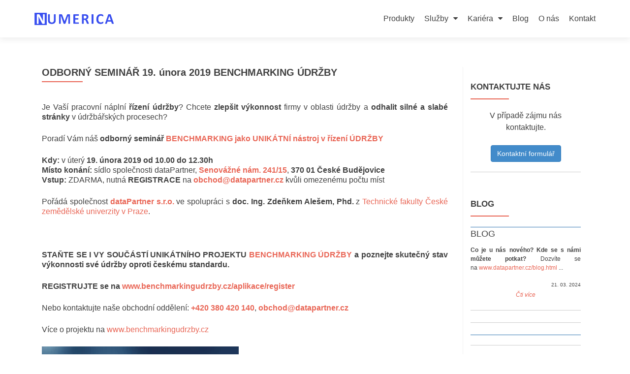

--- FILE ---
content_type: text/html; charset=UTF-8
request_url: http://numerica.cz/blog/11
body_size: 39930
content:
<!DOCTYPE html>
<html lang="cs">
    <head>
        <meta charset="UTF-8" />
        <meta name="viewport" content="initial-scale=1.0, user-scalable=no">

        <title>NUMERICA s.r.o.</title>
                    <link href="/resources/css/bootstrap.css" type="text/css" rel="stylesheet" />
            <link href="/resources/css/font-awesome.css" type="text/css" rel="stylesheet" />
            <link href="/resources/css/responsive.css" type="text/css" rel="stylesheet" />
            <link href="/resources/css/custom-editor-style.css" type="text/css" rel="stylesheet" />
            <link href="/resources/css/zerif_customizer_custom_css.css" type="text/css" rel="stylesheet" />
            <link href="/resources/css/style.css" type="text/css" rel="stylesheet" />
            <link href="/resources/css/restyle_scrollbar.css" type="text/css" rel="stylesheet" />
        
                    <script src=" /resources/js/jquery-3.3.1.min.js"></script>
                       <script type="text/javascript" src=" /resources/js/jquery.knob.js"></script>
            <script type="text/javascript" src=" /resources/js/bootstrap.js"></script>
            <script type="text/javascript" src=" /resources/js/numerica.js"></script>
            <script type="text/javascript" src=" /resources/js/bootstrap-flash-alert.js"></script>
            <script type="text/javascript" async defer src="https://maps.googleapis.com/maps/api/js?key=AIzaSyCc8DEuhvoqB4xYAlXovTM3IV7oHmeOsko&callback=initMap"></script>
            <script type="text/javascript" src="/resources/js/animatescroll.js"></script>
                <link rel="icon" type="image/x-icon" href="/favicon.ico" />
        <meta name="language" content="cz">
        <meta name="robots" content="index,follow" />
        <meta name="abstract" content="">
        <meta name="topic" content="">
        <meta name="Classification" content="Business">
        <meta name="copyright" content="NUMERICA s.r.o.">
        <meta name="reply-to" content="kontakt@numerica.cz">
        <meta name="owner" content="NUMERICA s.r.o.">
        <meta name="url" content="http://www.numerica.cz">
        <meta name="identifier-URL" content="http://www.numerica.cz">

        <meta http-equiv="Expires" content="0">
        <meta http-equiv="Pragma" content="no-cache">
        <meta http-equiv="Cache-Control" content="no-cache">
        <meta http-equiv="Content-language" content="cs">
        <meta http-equiv="Content-Type" content="text/html; charset=UTF-8">
                    <meta name="keywords" content="NUMERICA s.r.o., Benchmarking údržby, Průmysl 4.0"/>
            <meta name="description" content="Společnost NUMERICA -
					  jejími pracovníky jsou zejména zkušení programátoři a softwaroví designeři,
					  s dlouhou odbornou praxí"/>
            <meta name="subject" content="Společnost specializující se na problematiku vývoje software"/>
            <meta name="summary" content="Společnost NUMERICA byla založena 9. září 2014.
					  Jejími pracovníky jsou zejména zkušení programátoři a softwaroví designeři,
					  s dlouhou odbornou praxí. Společnost se specializuje na problematiku vývoje software,
					  průmyslový výzkum a experimentální vývoj v této oblasti.">
            <meta name="author" content="NUMERICA s.r.o.">
            </head>

    <header id="home" class="header" >
    <div id="main-nav" class="navbar navbar-inverse bs-docs-nav">
        <div class="container">
            <div class="navbar-header responsive-logo">
                <button class="navbar-toggle collapsed" type="button" data-toggle="collapse" data-target=".bs-navbar-collapse">
                    <span class="sr-only">Rozbalit nabídku</span>
                    <span class="icon-bar"></span>
                    <span class="icon-bar"></span>
                    <span class="icon-bar"></span>
                </button>
                <a href="/" class="navbar-brand">
                    <img src="/resources/css/images/numerica-logo.png" alt="NUMERICA">
                </a>
            </div>

            <nav class="navbar-collapse bs-navbar-collapse collapse">
    <a class="screen-reader-text skip-link" href="#content">Přejít k obsahu webu</a>
    <ul id="menu-top-menu" class="nav navbar-nav navbar-right responsive-nav main-nav-list">
                                                        <li class="menu-item"><a href="/produkty">Produkty</a></li>
                                                                                    <li class="menu-item has_children" >
                        <a href="#">Služby
                            <p class="dropdownmenu" onclick="OpenSubMenu()"></p></a>
                        <ul id="submenu" class="sub-menu ">
                                                                                                <a href="/vyvoj-ridicich-aplikaci">
                                        <div class="sub-menu-item">
                                            <li class="menu-item " >
                                                Vývoj řídicích aplikací
                                            </li>
                                        </div>
                                    </a>
                                                                                                                                <a href="/casove-kriticke-aplikace">
                                        <div class="sub-menu-item">
                                            <li class="menu-item " >
                                                Časově kritické aplikace
                                            </li>
                                        </div>
                                    </a>
                                                                                                                                                </ul>
                    </li>
                                                                                    <li class="menu-item has_children" >
                        <a href="#">Kariéra
                            <p class="dropdownmenu" onclick="OpenSubMenu()"></p></a>
                        <ul id="submenu" class="sub-menu ">
                                                                                                                                                                                                                                                                                                                                                                                                                                                                        <a href="/specialista-pro-akvizici-zakazek-v-oblasti-mereni-a-regulace">
                                        <div class="sub-menu-item">
                                            <li class="menu-item " >
                                                Specialista pro akvizici zakázek v oblasti měření a regulace
                                            </li>
                                        </div>
                                    </a>
                                                                                                                                <a href="/elektronik">
                                        <div class="sub-menu-item">
                                            <li class="menu-item " >
                                                Elektronik
                                            </li>
                                        </div>
                                    </a>
                                                                                                                                                                                                                                                                                                                                                                                                                                                                                                                                                                                                                                                                                                                                                                                                                                                                                                                                                                                                                                                                                                                                                                                                                                                                                                                                    </ul>
                    </li>
                                                                                    <li class="menu-item"><a href="/blog/21">Blog</a></li>
                                                                                    <li class="menu-item"><a href="/o-nas">O nás</a></li>
                                                                                    <li class="menu-item"><a href="/kontakt">Kontakt</a></li>
                                        </ul>
</nav>
        </div>
    </div>
    <!-- / END TOP BAR -->


</header> <!-- / END HOME SECTION  -->
    <body>
            <div class="min-height">
        <div class="container">
            <div class="row">
                <div class="content-left-wrap col-md-9">
                    <div id="primary" class="content-area">
                        <main id="main" class="site-main">
                            <article class="page type-page status-publish hentry">
                                <header class="entry-header">
                                    <h1 class="entry-title" itemprop="headline">ODBORNÝ SEMINÁŘ 19. února 2019 BENCHMARKING ÚDRŽBY</h1>
                                </header><!-- .entry-header -->
                                <div class="entry-content">
                                    <p class="mcntMsoNormal"><p>Je Va&scaron;&iacute; pracovn&iacute; n&aacute;pln&iacute; <strong>ř&iacute;zen&iacute; &uacute;držby</strong>? Chcete <strong>zlep&scaron;it v&yacute;konnost</strong> firmy v&nbsp;oblasti &uacute;držby a <strong>odhalit siln&eacute; a&nbsp;slab&eacute; str&aacute;nky</strong> v&nbsp;&uacute;držb&aacute;řsk&yacute;ch procesech?</p>

<p>Porad&iacute; V&aacute;m n&aacute;&scaron; <strong>odborn&yacute; semin&aacute;ř </strong><strong><a href="http://www.benchmarkingudrzby.cz/" rel="noopener" target="_blank">BENCHMARKING jako UNIK&Aacute;TN&Iacute; n&aacute;stroj v ř&iacute;zen&iacute;&nbsp;&Uacute;DRŽBY</a></strong></p>

<p><strong>Kdy:</strong> v &uacute;ter&yacute; <strong>19.</strong> <strong>&uacute;nora</strong> <strong>2019 od 10.00 do 12.30h</strong><br />
<strong>M&iacute;sto kon&aacute;n&iacute;:</strong>&nbsp;s&iacute;dlo společnosti dataPartner, <strong><a href="https://www.google.com/maps/place/dataPartner+s.r.o./@48.972065,14.476922,17z/data=!4m5!3m4!1s0x0:0x81eb07be22b92f81!8m2!3d48.972065!4d14.476922?hl=cs-CZ">Senov&aacute;žn&eacute; n&aacute;m. 241/15</a></strong>, <strong>370 01 </strong><strong>Česk&eacute; Budějovice</strong><br />
<strong>Vstup:</strong>&nbsp;ZDARMA, nutn&aacute; <strong>REGISTRACE</strong>&nbsp;na&nbsp;<strong><a href="mailto:obchod@datapartner.cz" target="_top">obchod@datapartner.cz</a></strong> kvůli omezen&eacute;mu počtu m&iacute;st</p>

<p>Poř&aacute;d&aacute; společnost <strong><a href="http://www.datapartner.cz/" rel="noopener" target="_blank" title="dataPartner">dataPartner s.r.o.</a></strong> ve spolupr&aacute;ci s&nbsp;<strong>doc. Ing. Zdeňkem Ale&scaron;em, Phd.</strong> z&nbsp;<a href="https://www.tf.czu.cz/cs/">Technick&eacute; fakulty</a> <a href="https://www.czu.cz/cs/">Česk&eacute; zemědělsk&eacute; univerzity v Praze</a>.</p>

<p>&nbsp;</p>

<p><strong>STAŇTE SE I VY SOUČ&Aacute;ST&Iacute; UNIK&Aacute;TN&Iacute;HO PROJEKTU&nbsp;<a href="http://www.benchmarkingudrzby.cz/benchmarking" rel="noopener" target="_blank" title="BENCHMARKING ÚDRŽBY">BENCHMARKING &Uacute;DRŽBY</a> </strong><strong>a poznejte skutečn&yacute; stav v&yacute;konnosti sv&eacute; &uacute;držby oproti česk&eacute;mu standardu.&nbsp;</strong></p>

<p><strong>REGISTRUJTE</strong><strong>&nbsp;se na&nbsp;<a href="http://www.benchmarkingudrzby.cz/aplikace/register" rel="noopener" target="_blank">www.benchmarkingudrzby.cz/aplikace/register</a></strong>&nbsp;</p>

<p>Nebo kontaktujte na&scaron;e obchodn&iacute; oddělen&iacute;:&nbsp;<strong><a href="tel:+420380420140">+420 380 420 140</a></strong>,&nbsp;<strong><a href="mailto:obchod@datapartner.cz" target="_top">obchod@datapartner.cz</a></strong></p>

<p>V&iacute;ce o projektu na <a href="http://www.benchmarkingudrzby.cz/benchmarking" rel="noopener" target="_blank" title="Benchmarking">www.benchmarkingudrzby.cz</a></p>

<p><a href="https://www.systemonline.cz/rizeni-vyroby/benchmarking-pro-zlepsovani-managementu-udrzby.htm" rel="noopener" target="_blank" title="Benchmarking údržby - článek v IT SYSTEMS 5/2018"><img alt="Benchmarking jako ÃºÄinnÃ½ nÃ¡stroj zlepÅ¡ovÃ¡nÃ­ managementu ÃºdrÅ¾by" src="https://lh3.googleusercontent.com/proxy/blS_TU73MdgVwDnN-EIYFcbBo-kLrszM0z4NS1oIha09acJCKE6YwdU83aaCB95eIhXeqrwEaC6ht7uudSo54E_YbWnSrS2f-WIAoaQDbXbX=w400-h267-p-rw" /></a></p>

<p>Na projektu, kter&yacute; naplňuje požadavky v&yacute;zvy Průmysl 4.0, se pod&iacute;lej&iacute; předn&iacute; odborn&iacute;ci z Česk&eacute; zemědělsk&eacute; univerzity v Praze,&nbsp;Technick&eacute; fakulty společně s v&yacute;voj&aacute;řsk&yacute;m t&yacute;mem společnosti&nbsp;<strong><a href="http://www.numerica.cz/" rel="noopener" target="_blank" title="NUMERICA s.r.o.">NUMERICA</a></strong>.</p>

<p>Syst&eacute;m <strong><a href="https://www.datapartner.cz/sluzby-a-produkty/informacni-systemy/mes-patriot/rizeni-udrzby-a-benchmarking-udrzby.html" rel="noopener" target="_blank" title="ŘÍZENÍ ÚDRŽBY">Ř&Iacute;ZEN&Iacute; &Uacute;DRŽBY</a></strong>&nbsp;s <strong>UNIK&Aacute;TN&Iacute;</strong> nadstavbou <strong>BENCHMARKINGU</strong> nab&iacute;z&iacute; společnosti <strong><a href="https://www.datapartner.cz" rel="noopener" target="_blank" title="KONTAKT">dataPartner</a></strong>.</p>

<p>&nbsp;</p></p>
                                </div><!-- .entry-content -->
                                <div class="news-datetime">11. 01. 2019</div>
                            </article><!-- #post-## -->
                        </main><!-- #main -->
                    </div><!-- #primary -->
                </div><!-- .content-left-wrap -->

                <div class="col-md-3">
                    <div class="sidebar-wrap col-md-12 content-left-wrap">
    <div  class="widget-area" >
        <div class="widget construct pirate-forms-contact-widget">
            <h2 class="widget-title">KONTAKTUJTE NÁS</h2>
            <p>V případě zájmu nás kontaktujte.</p>
            <div>
                <div class="btn btn-primary" data-toggle="modal" data-target="#exampleModal">Kontaktní formulář</div>
            </div>
            <hr>
        </div><!-- #secondary -->
    </div><!-- .sidebar-wrap -->
</div>

<!-- Modal -->
<div class="modal" id="exampleModal">
    <div class="modal-dialog">
        <div class="modal-content">
            <div class="modal-header">
                <h5 class="modal-title" id="exampleModalLabel">Kontaktní formulář</h5>
            </div>
            <div class="modal-body" style="min-height: 550px;">
                <div class="pirate_forms">
                    <form name="form" method="post" action="/">
                    <div>
                        <div class="row">
                            <div class="col-lg-12 col-sm-12 form-input-padding">
                                
                                <input type="text" id="form_name" name="form[name]" required="required" class="" placeholder="Vaše jméno" />
                            </div>
                        </div>
                        <div class="row">
                            <div class="col-lg-12 col-sm-12 form-input-padding">
                                
                                <input type="email" id="form_email" name="form[email]" required="required" class="" placeholder="Váš email" />
                            </div>
                        </div>
                        <div class="row">
                            <div class="col-lg-12 col-sm-12 form-input-padding">
                                
                                <input type="text" id="form_subject" name="form[subject]" required="required" class="" placeholder="Předmět" />
                            </div>
                        </div>
                        <div class="col-lg-12 col-sm-12" >
                            
                            <textarea id="form_message" name="form[message]" required="required" class="" placeholder="Vaše zpráva"></textarea>
                        </div>
                        <div class="col-lg-1 col-sm-1 gdpr-checkbox-popup" >
                            
                            <input type="checkbox" id="form_gdpr" name="form[gdpr]" required="required" class="" required="required" value="1" />
                        </div>
                        <div class="gdpr-text-popup">
                            Zaškrtnutím dáváte souhlas se zpracováním vašeho jména, příjmení a e-mailové adresy pro
                            zasílání obchodních nabídek po dobu max. 12 měsíců. Odhlásit se můžete
                            kdykoliv posláním emailu se žádostí o smazání údajů na kontakt@numerica.cz.
                        </div>
                        <div>
                            <input type="hidden" id="form_route" name="form[route]" value="/blog/11" />
                        </div>
                                                <div >
                            <div class="col-xs-12">
                                <button type="submit" id="form_save" name="form[save]" class="btn btn-primary custom-button red-btn" style="margin-top: 20px">Odeslat</button>
                            </div>
                        </div>
                    </div>
                    <input type="hidden" id="form__token" name="form[_token]" value="SbzCDUdg_iI2Zre0O2ZAjVePiVbibHWVJHVKMTHqx9o" /></form>
                </div>
            </div>

        </div>
    </div>
</div>                    
<div class="sidebar-wrap col-md-12 news">
    <div  class="widget-area" >
        <div class="widget construct">
            <h2 class="widget-title">BLOG</h2>
            <div class="pre-scrollable border-blog">
                                    <h4 class="news-title">BLOG</h4>
                                                <div>
                    <div class="news-content">
                        <p><strong>Co je u n&aacute;s nov&eacute;ho?&nbsp;Kde se s n&aacute;mi můžete potkat?</strong> Dozv&iacute;te se na&nbsp;<a href="https://www.datapartner.cz/blog.html">www.datapartner.cz/blog.html</a>
                                                    ...
                                            </div>
                </div>
                                                <div>
                    <div class="news-datetime">21. 03. 2024</div>
                    <a class="news-read-more" href="/blog/21"  >Čti více</a>
                </div>
                                <hr>
                                                        
                                                                            <div id="old-news-2" class="" style="display: none;">
                        <h4 class="news-title">Děkujeme za účast na diskuzním setkání o efektivním řízení údržby</h4>
                        <div class="news-content">
                            <p>Děkujeme za &uacute;čast na diskuzn&iacute;m setk&aacute;n&iacute; na t&eacute;ma:&nbsp;<strong>Jak můžete dos&aacute;hnout skutečn&yacute;ch &uacute;spor při&nbsp;&uacute;držbě va&scaron;ich v&yac
                                                            ...
                                                    </div>
                        <div>
                            <div class="news-datetime" style="padding-bottom: 5px;">21. 03. 2024</div>
                            <a class="news-read-more" href="/blog/22"  >Čti více</a>
                        </div>
                        <hr>
                                            </div>
                                                                            <div id="old-news-3" class="" style="display: none;">
                        <h4 class="news-title">Poděkování za návštěvu veletrhu MSV 2023 v Brně</h4>
                        <div class="news-content">
                            <h3>M&aacute;te z&aacute;jem o podrobněj&scaron;&iacute; prezentaci produktů? Nev&aacute;hejte n&aacute;s kontaktovat.</h3>

<p>E-mail:&nbsp;<strong><a href="mailto:%20obchod@datapartner.cz" style="
                                                            ...
                                                    </div>
                        <div>
                            <div class="news-datetime" style="padding-bottom: 5px;">21. 03. 2024</div>
                            <a class="news-read-more" href="/blog/23"  >Čti více</a>
                        </div>
                        <hr>
                                            </div>
                                                                            <div id="old-news-4" class="" style="display: none;">
                        <h4 class="news-title">BUDOUCNOST V ŘÍZENÍ MODULÁRNÍCH STROJŮ 14.6.2022 PRAHA</h4>
                        <div class="news-content">
                            <h2><strong><a href="https://www.datapartner.cz/seminare.html" rel="noopener" target="_blank" title="REGISTRACE na konferenci">REGISTRACE</a></strong></h2>

<h2><strong>BUDOUCNOST V Ř&Iacute;ZEN&Iac
                                                            ...
                                                    </div>
                        <div>
                            <div class="news-datetime" style="padding-bottom: 5px;">08. 06. 2022</div>
                            <a class="news-read-more" href="/blog/20"  >Čti více</a>
                        </div>
                        <hr>
                                            </div>
                                                                            <div id="old-news-5" class="" style="display: none;">
                        <h4 class="news-title">PREDIKTIVNÍ ÚDRŽBA A NOVÉ TECHNOLOGIE 3.12. 2020 ve 14:00-15:30h</h4>
                        <div class="news-content">
                            <p><a href="https://forms.office.com/Pages/ResponsePage.aspx?id=q8gL-se0sUOvIxgC0ZUHlk7TOoGJt8lLuxfk8X05SRBUN1RSMVlFOFdENTI4REEzNEVONFg2U1AwOS4u" rel="noopener" target="_blank" title="registrační form
                                                            ...
                                                    </div>
                        <div>
                            <div class="news-datetime" style="padding-bottom: 5px;">02. 12. 2020</div>
                            <a class="news-read-more" href="/blog/19"  >Čti více</a>
                        </div>
                        <hr>
                                            </div>
                                                                            <div id="old-news-6" class="" style="display: none;">
                        <h4 class="news-title">SW platforma pro REAL-TIME řízení pohybu a strojové vidění</h4>
                        <div class="news-content">
                            <p><strong></strong></p>

<p>V r&aacute;mci doprovodn&eacute;ho programu MSV 2019 jsme poř&aacute;dali&nbsp;<strong>ODBORN&Yacute; SEMIN&Aacute;Ř</strong>:</p>

<p><strong><a href="https://www.dat
                                                            ...
                                                    </div>
                        <div>
                            <div class="news-datetime" style="padding-bottom: 5px;">17. 10. 2019</div>
                            <a class="news-read-more" href="/blog/18"  >Čti více</a>
                        </div>
                        <hr>
                                            </div>
                                                                            <div id="old-news-7" class="" style="display: none;">
                        <h4 class="news-title">Poděkování za návštěvu MSV 2019 na brněnském výstavišti</h4>
                        <div class="news-content">
                            <p><a href="https://www.datapartner.cz/galerie/news_cs/1571140074_cs_dp_stanek_msv_2019_team.jpg"></a></p>

<p><strong>V&aacute;žen&iacute; obchodn&iacute; př&aacute;tel&eacute; společnosti dataPart
                                                            ...
                                                    </div>
                        <div>
                            <div class="news-datetime" style="padding-bottom: 5px;">17. 10. 2019</div>
                            <a class="news-read-more" href="/blog/17"  >Čti více</a>
                        </div>
                        <hr>
                                            </div>
                                                                            <div id="old-news-8" class="" style="display: none;">
                        <h4 class="news-title">ZAREGISTRUJTE SE do projektu BENCHMARKING ÚDRŽBY</h4>
                        <div class="news-content">
                            <p><strong>STAŇTE SE I VY SOUČ&Aacute;ST&Iacute; UNIK&Aacute;TN&Iacute;HO PROJEKTU&nbsp;<a href="http://www.benchmarkingudrzby.cz/benchmarking" rel="noopener" target="_blank" title="BENCHMARKING ÚDRŽB
                                                            ...
                                                    </div>
                        <div>
                            <div class="news-datetime" style="padding-bottom: 5px;">17. 10. 2019</div>
                            <a class="news-read-more" href="/blog/15"  >Čti více</a>
                        </div>
                        <hr>
                                            </div>
                                                                            <div id="old-news-9" class="" style="display: none;">
                        <h4 class="news-title">BENCHMARKING ÚDRŽBY</h4>
                        <div class="news-content">
                            <p>&nbsp;</p>

<h2>ZAREGISTRUJTE SE do projektu BENCHMARKING &Uacute;DRŽBY</h2>

<p><strong>STAŇTE SE I VY SOUČ&Aacute;ST&Iacute; UNIK&Aacute;TN&Iacute;HO PROJEKTU&nbsp;<a href="http://www.benchma
                                                            ...
                                                    </div>
                        <div>
                            <div class="news-datetime" style="padding-bottom: 5px;">17. 10. 2019</div>
                            <a class="news-read-more" href="/blog/14"  >Čti více</a>
                        </div>
                        <hr>
                                            </div>
                                                                            <div id="old-news-10" class="" style="display: none;">
                        <h4 class="news-title">Kariéra v NUMERICA</h4>
                        <div class="news-content">
                            <p><strong>PŘIJĎ MEZI N&Aacute;S</strong><br />
V&iacute;ce informac&iacute; o&nbsp;n&aacute;plni jednotliv&yacute;ch pracovn&iacute;ch pozic najde&scaron; na&nbsp;na&scaron;em webu v&nbsp;sekci <str
                                                            ...
                                                    </div>
                        <div>
                            <div class="news-datetime" style="padding-bottom: 5px;">17. 10. 2019</div>
                            <a class="news-read-more" href="/blog/16"  >Čti více</a>
                        </div>
                        <hr>
                                            </div>
                                                                            <div id="old-news-11" class="" style="display: none;">
                        <h4 class="news-title">Konferenční seminář MODERNÍ TRENDY V ÚDRŽBĚ 2019</h4>
                        <div class="news-content">
                            <p>Jste odborn&iacute;kem v oblasti v&yacute;roby a &uacute;držby strojn&iacute;ho zař&iacute;zen&iacute;? Pr&aacute;vě pro V&aacute;s je určen semin&aacute;ř <strong>MODERN&Iacute; TRENDY V &Uacute;D
                                                            ...
                                                    </div>
                        <div>
                            <div class="news-datetime" style="padding-bottom: 5px;">03. 05. 2019</div>
                            <a class="news-read-more" href="/blog/12"  >Čti více</a>
                        </div>
                        <hr>
                                            </div>
                                                                            <div id="old-news-12" class="" style="display: none;">
                        <h4 class="news-title">BENCHMARKING ÚDRŽBY v průmyslu na vědecké konferenci DIAGO 2019</h4>
                        <div class="news-content">
                            <p>Ve dnech<strong> 29. - 30. ledna 2019</strong> se uskutečn&iacute;&nbsp;<strong><a href="http://www.atdcr.cz/web/structure/97.html?do[loadData]=1&amp;itemKey=cz_126" rel="noopener" target="_blank">
                                                            ...
                                                    </div>
                        <div>
                            <div class="news-datetime" style="padding-bottom: 5px;">03. 05. 2019</div>
                            <a class="news-read-more" href="/blog/10"  >Čti více</a>
                        </div>
                        <hr>
                                            </div>
                                                                            <div id="old-news-13" class="" style="display: none;">
                        <h4 class="news-title">ODBORNÝ SEMINÁŘ 19. února 2019 BENCHMARKING ÚDRŽBY</h4>
                        <div class="news-content">
                            <p>Je Va&scaron;&iacute; pracovn&iacute; n&aacute;pln&iacute; <strong>ř&iacute;zen&iacute; &uacute;držby</strong>? Chcete <strong>zlep&scaron;it v&yacute;konnost</strong> firmy v&nbsp;oblasti &uacute;
                                                            ...
                                                    </div>
                        <div>
                            <div class="news-datetime" style="padding-bottom: 5px;">11. 01. 2019</div>
                            <a class="news-read-more" href="/blog/11"  >Čti více</a>
                        </div>
                        <hr>
                                            </div>
                                                                            <div id="old-news-14" class="" style="display: none;">
                        <h4 class="news-title">PF 2019</h4>
                        <div class="news-content">
                            <h4>Přejeme v&scaron;em obchodn&iacute;m partnerům pohodov&eacute; prožit&iacute; v&aacute;nočn&iacute;ch sv&aacute;tků,&nbsp;</h4>

<h4>a hodně osobn&iacute;ch i pracovn&iacute;ch &uacute;spěchů a 
                                                            ...
                                                    </div>
                        <div>
                            <div class="news-datetime" style="padding-bottom: 5px;">11. 01. 2019</div>
                            <a class="news-read-more" href="/blog/9"  >Čti více</a>
                        </div>
                        <hr>
                                            </div>
                                                                            <div id="old-news-15" class="" style="display: none;">
                        <h4 class="news-title">Děkujeme za návštěvu odborného semináře BENCHMARKING JAKO UNIKÁTNÍ DOPLNĚK SYSTÉMU ŘÍZENÍ ÚDRŽBY</h4>
                        <div class="news-content">
                            <p>Děkujeme za n&aacute;v&scaron;těvu odborn&eacute;ho semin&aacute;ře<br />
<strong>BENCHMARKING JAKO UNIK&Aacute;TN&Iacute; DOPLNĚK SYST&Eacute;MU Ř&Iacute;ZEN&Iacute; &Uacute;DRŽBY</strong><br />
                                                            ...
                                                    </div>
                        <div>
                            <div class="news-datetime" style="padding-bottom: 5px;">11. 01. 2019</div>
                            <a class="news-read-more" href="/blog/8"  >Čti více</a>
                        </div>
                        <hr>
                                            </div>
                                                                            <div id="old-news-16" class="" style="display: none;">
                        <h4 class="news-title">POZVÁNKA NA MSV 2018</h4>
                        <div class="news-content">
                            <p>Ve dnech <strong>1. - 5. ř&iacute;jna 2018</strong>&nbsp;v&aacute;s zveme na brněnsk&eacute; v&yacute;stavi&scaron;tě&nbsp;na <strong>Mezin&aacute;rodn&iacute; stroj&iacute;rensk&yacute;&nbsp;velet
                                                            ...
                                                    </div>
                        <div>
                            <div class="news-datetime" style="padding-bottom: 5px;">08. 01. 2019</div>
                            <a class="news-read-more" href="/blog/6"  >Čti více</a>
                        </div>
                        <hr>
                                            </div>
                                                                            <div id="old-news-17" class="" style="display: none;">
                        <h4 class="news-title">ODBORNÝ SEMINÁŘ 2.10.2018</h4>
                        <div class="news-content">
                            <p><strong>&Uacute;TER&Yacute; 2. 10. 2018 10.00-12.00h v r&aacute;mci MSV 2018</strong><br />
<strong>BENCHMARKING JAKO UNIK&Aacute;TN&Iacute; DOPLNĚK SYST&Eacute;MU Ř&Iacute;ZEN&Iacute; &Uacute;DRŽ
                                                            ...
                                                    </div>
                        <div>
                            <div class="news-datetime" style="padding-bottom: 5px;">18. 09. 2018</div>
                            <a class="news-read-more" href="/blog/7"  >Čti více</a>
                        </div>
                        <hr>
                                            </div>
                                                                            <div id="old-news-18" class="" style="display: none;">
                        <h4 class="news-title">BENCHMARKING ÚDRŽBY</h4>
                        <div class="news-content">
                            <p>Představujeme v&aacute;m <strong>BENCHMARKING &Uacute;DRŽBY </strong>- unik&aacute;tn&iacute; doplněk modern&iacute;ho ř&iacute;zen&iacute; &uacute;držby. Jde o velmi &uacute;činn&yacute; n&aacute;
                                                            ...
                                                    </div>
                        <div>
                            <div class="news-datetime" style="padding-bottom: 5px;">14. 08. 2018</div>
                            <a class="news-read-more" href="/blog/4"  >Čti více</a>
                        </div>
                        <hr>
                                            </div>
                                                                            <div id="old-news-19" class="" style="display: none;">
                        <h4 class="news-title">NOVÉ WEBOVÉ STRÁNKY</h4>
                        <div class="news-content">
                            <p>Spustili jsme pro v&aacute;s nov&eacute; webov&eacute; str&aacute;nky.</p>

<p>Na&scaron;&iacute;m c&iacute;lem bylo vytvořit přehledněj&scaron;&iacute; a uživatelsky př&iacute;jemněj&scaron;&iac
                                                            ...
                                                    </div>
                        <div>
                            <div class="news-datetime" style="padding-bottom: 5px;">01. 08. 2018</div>
                            <a class="news-read-more" href="/blog/5"  >Čti více</a>
                        </div>
                        <hr>
                                            </div>
                                                                        <div id="old-news-button">
                        <button id="oldNews" class="btn btn-xs btn-primary button-margin-bottom" onclick="LoadOldNews('/loadOldNews/', 19)"> Načíst starší</button>
                    </div>
                            </div>
        </div><!-- #secondary -->
    </div><!-- .sidebar-wrap -->
</div>
                </div>

            </div>
        </div><!-- .container -->
    </div>

    </body>

    <footer id="footer" itemscope="itemscope" >
    <div class="container">
        <div class="col-md-3 company-details">
            <div class="icon-top red-text">
                <img src="/resources/css/images/map-redish.png" alt="Adresa firmy Numerica s.r.o." />
            </div>
            <div class="zerif-footer-address">NUMERICA s.r.o.<br />
                Senovážné náměstí 241/15<br />
                370 01  České Budějovice
            </div>
        </div>
        <div class="col-md-3 company-details">
            <a href="mailto:kontakt@numerica.cz">
                <div class="icon-top green-text">
                    <img src="/resources/css/images/envelope-green.png" alt="Kontakt přes email." />
                </div>
                <div class="zerif-footer-email">
                    kontakt@numerica.cz
                </div>
            </a>
        </div>
        <div class="col-md-3 company-details">
            <a href="tel:+420 380 420 111">
                <div class="icon-top blue-text">
                    <img src="/resources/css/images/telephone-blue.png" alt="Kontakt přes telefon" />
                </div>
                <div class="zerif-footer-phone">
                    +420 380 420 111
                </div>
            </a>
        </div>
        <div class="col-md-3 copyright">
            <ul class="social">
                <li>
                    <a target="_blank" href="https://www.facebook.com/datapartner1998">
                        <span class="sr-only">Go to Facebook</span>
                        <i class="fa fa-facebook"></i>
                    </a>
                </li>
                <li>
                    <a target="_blank" href="https://twitter.com/dataPartnerCZ">
                        <i class="fa fa-twitter"></i>
                        <span class="sr-only">Go to Twitter</span>
                    </a>
                </li>
            </ul>

        </div>
    </div> <!-- / END CONTAINER -->
</footer> <!-- / END FOOOTER  -->
</html>


--- FILE ---
content_type: text/css
request_url: http://numerica.cz/resources/css/custom-editor-style.css
body_size: 141
content:
body#tinymce.wp-editor {
	margin: 10px;
	font-family: Arial, Helvetica, sans-serif;
}

body#tinymce.wp-editor a {
	color: #4ca6cf;
}


--- FILE ---
content_type: text/css
request_url: http://numerica.cz/resources/css/zerif_customizer_custom_css.css
body_size: 2043
content:
.customize-control-widget_form .widget-control-save {
	display: block !important;
}

#customize-control-zerif_email_icon img,
#customize-control-zerif_phone_icon img,
#customize-control-zerif_address_icon img {
	width: auto !important;
}

/* Tooltips */
#customize-theme-controls .customize-pane-child.accordion-section-content#sub-accordion-section-zerif_general_section {
	overflow: visible;
}

.zerif-moreinfo-icon {
	position: relative;
	padding: 0 20px;
	color: #888;
	transition: all 0.3s ease;
}

.zerif-moreinfo-content {
	visibility: hidden;
	position: absolute;
	z-index: 999;
	right: 5%;
	left: 5%;
	margin-top: 4px;
	padding: 15px;
	border-radius: 5px;
	opacity: 0;
	color: #fff;
	background: rgba(0, 0, 0, 0.8);
	font-size: 11px;
	line-height: 16px;
	transition: all 0.3s ease;
}

.zerif-moreinfo-icon:after {
	visibility: hidden;
	position: absolute;
	bottom: -4px;
	left: 25px;
	border-right: 5px solid transparent;
	border-bottom: 5px solid black;
	border-left: 5px solid transparent;
	opacity: 0;
	content: "";
	transition: all 0.3s ease;
}

.zerif-moreinfo-icon:hover {
	color: #e96656;
	transition: all 0.3s ease;
}

.zerif-moreinfo-icon:hover:after {
	visibility: visible;
	opacity: 1;
	transition: all 0.3s ease;
}

.zerif-moreinfo-icon:hover ~ .zerif-moreinfo-content {
	visibility: visible;
	opacity: 1;
	transition: all 0.3s ease;
}

.zerif-moreinfo-content:hover {
	visibility: visible;
	opacity: 1;
	transition: all 0.3s ease;
}

.customizer-review-link p {
	margin-bottom: 0;
	font-size: 12px;
}

.customizer-review-link span {
	width: 12px;
	font-size: 12px;
}

.zerif-theme-info {
	text-align: center;
}

.zerif-theme-info hr {
	margin: 10px auto;
}

.in-sub-panel #customize-theme-controls .customize-pane-child.current-panel-parent,
#customize-theme-controls .customize-pane-child.current-section-parent {
	-webkit-transform: translateX(-100%);
	-ms-transform: translateX(-100%);
	transform: translateX(-100%);
}


--- FILE ---
content_type: text/css
request_url: http://numerica.cz/resources/css/restyle_scrollbar.css
body_size: 359
content:
/* width */
::-webkit-scrollbar {
    width: 8px;
}

/* Track */
::-webkit-scrollbar-track {
    background: transparent;
}

/* Handle */
::-webkit-scrollbar-thumb {
    background: #FFFFFF;
}

/* Handle on hover */
::-webkit-scrollbar-thumb:hover {
    background: #555;
}

::-webkit-scrollbar-thumb:active{
    background: #3276b1;
}


--- FILE ---
content_type: application/javascript
request_url: http://numerica.cz/resources/js/bootstrap.js
body_size: 39368
content:
/*!

 * Bootstrap v3.1.1 (http://getbootstrap.com)

 * Copyright 2011-2014 Twitter, Inc.

 * Licensed under MIT (https://github.com/twbs/bootstrap/blob/master/LICENSE)

 */

if ("undefined" == typeof jQuery) {
	throw new Error( "Bootstrap's JavaScript requires jQuery" );
} + function(a) {
	"use strict";

	function b() {
		var a = document.createElement( "bootstrap" ),
			b = {
				WebkitTransition: "webkitTransitionEnd",
				MozTransition: "transitionend",
				OTransition: "oTransitionEnd otransitionend",
				transition: "transitionend"
		};
		for (var c in b) {
			if (void 0 !== a.style[c]) {
				return
				end: b[c]
			}
		};
		return ! 1
	}
	a.fn.emulateTransitionEnd = function(b) {
		var c = ! 1,
			d = this;
		a( this ).one(
			a.support.transition.end, function() {
				c = ! 0
			}
		);
		var e = function() {
			c || a( d ).trigger( a.support.transition.end )
		};
		return setTimeout( e, b ), this
	}, a(
		function() {
			a.support.transition = b()
		}
	)
}(jQuery), + function(a) {
	"use strict";
	var b             = '[data-dismiss="alert"]',
		c             = function(c) {
			a( c ).on( "click", b, this.close )
		};
	c.prototype.close = function(b) {
		function c() {
			f.trigger( "closed.bs.alert" ).remove()
		}
		var d                                   = a( this ),
			e                                   = d.attr( "data-target" );
		e || (e                                 = d.attr( "href" ), e = e && e.replace( /.*(?=#[^\s]*$)/, "" ));
		var f                                   = a( e );
		b && b.preventDefault(), f.length || (f = d.hasClass( "alert" ) ? d : d.parent()), f.trigger( b = a.Event( "close.bs.alert" ) ), b.isDefaultPrevented() || (f.removeClass( "in" ), a.support.transition && f.hasClass( "fade" ) ? f.one( a.support.transition.end, c ).emulateTransitionEnd( 150 ) : c())
	};
	var d      = a.fn.alert;
	a.fn.alert = function(b) {
		return this.each(
			function() {
				var d                      = a( this ),
				e                          = d.data( "bs.alert" );
				e || d.data( "bs.alert", e = new c( this ) ), "string" == typeof b && e[b].call( d )
			}
		)
	}, a.fn.alert.Constructor = c, a.fn.alert.noConflict = function() {
		return a.fn.alert = d, this
	}, a( document ).on( "click.bs.alert.data-api", b, c.prototype.close )
}(jQuery), + function(a) {
	"use strict";
	var b = function(c, d) {
		this.$element = a( c ), this.options = a.extend( {}, b.DEFAULTS, d ), this.isLoading = ! 1
	};
	b.DEFAULTS              = {
		loadingText: "loading..."
	}, b.prototype.setState = function(b) {
		var c = "disabled",
			d = this.$element,
			e = d.is( "input" ) ? "val" : "html",
			f = d.data();
		b    += "Text", f.resetText || d.data( "resetText", d[e]() ), d[e](f[b] || this.options[b]), setTimeout(
			a.proxy(
				function() {
					"loadingText" == b ? (this.isLoading = ! 0, d.addClass( c ).attr( c, c )) : this.isLoading && (this.isLoading = ! 1, d.removeClass( c ).removeAttr( c ))
				}, this
			), 0
		)
	}, b.prototype.toggle = function() {
		var a = ! 0,
			b = this.$element.closest( '[data-toggle="buttons"]' );
		if (b.length) {
			var c = this.$element.find( "input" );
			"radio" == c.prop( "type" ) && (c.prop( "checked" ) && this.$element.hasClass( "active" ) ? a = ! 1 : b.find( ".active" ).removeClass( "active" )), a && c.prop( "checked", ! this.$element.hasClass( "active" ) ).trigger( "change" )
		}
		a && this.$element.toggleClass( "active" )
	};
	var c       = a.fn.button;
	a.fn.button = function(c) {
		return this.each(
			function() {
				var d                       = a( this ),
				e                           = d.data( "bs.button" ),
				f                           = "object" == typeof c && c;
				e || d.data( "bs.button", e = new b( this, f ) ), "toggle" == c ? e.toggle() : c && e.setState( c )
			}
		)
	}, a.fn.button.Constructor = b, a.fn.button.noConflict = function() {
		return a.fn.button = c, this
	}, a( document ).on(
		"click.bs.button.data-api", "[data-toggle^=button]", function(b) {
			var c                     = a( b.target );
			c.hasClass( "btn" ) || (c = c.closest( ".btn" )), c.button( "toggle" ), b.preventDefault()
		}
	)
}(jQuery), + function(a) {
	"use strict";
	var b = function(b, c) {
		this.$element = a( b ), this.$indicators = this.$element.find( ".carousel-indicators" ), this.options = c, this.paused = this.sliding = this.interval = this.$active = this.$items = null, "hover" == this.options.pause && this.$element.on( "mouseenter", a.proxy( this.pause, this ) ).on( "mouseleave", a.proxy( this.cycle, this ) )
	};
	b.DEFAULTS           = {
		interval: 5e3,
		pause: "hover",
		wrap: ! 0
	}, b.prototype.cycle = function(b) {
		return b || (this.paused = ! 1), this.interval && clearInterval( this.interval ), this.options.interval && ! this.paused && (this.interval = setInterval( a.proxy( this.next, this ), this.options.interval )), this
	}, b.prototype.getActiveIndex = function() {
		return this.$active = this.$element.find( ".item.active" ), this.$items = this.$active.parent().children(), this.$items.index( this.$active )
	}, b.prototype.to = function(b) {
		var c = this,
			d = this.getActiveIndex();
		return b > this.$items.length - 1 || 0 > b ? void 0 : this.sliding ? this.$element.one(
			"slid.bs.carousel", function() {
				c.to( b )
			}
		) : d == b ? this.pause().cycle() : this.slide( b > d ? "next" : "prev", a( this.$items[b] ) )
	}, b.prototype.pause = function(b) {
		return b || (this.paused = ! 0), this.$element.find( ".next, .prev" ).length && a.support.transition && (this.$element.trigger( a.support.transition.end ), this.cycle( ! 0 )), this.interval = clearInterval( this.interval ), this
	}, b.prototype.next  = function() {
		return this.sliding ? void 0 : this.slide( "next" )
	}, b.prototype.prev  = function() {
		return this.sliding ? void 0 : this.slide( "prev" )
	}, b.prototype.slide = function(b, c) {
		var d = this.$element.find( ".item.active" ),
			e = c || d[b](),
			f = this.interval,
			g = "next" == b ? "left" : "right",
			h = "next" == b ? "first" : "last",
			i = this;
		if ( ! e.length) {
			if ( ! this.options.wrap) {
				return;
			}
			e = this.$element.find( ".item" )[h]()
		}
		if (e.hasClass( "active" )) {
			return this.sliding = ! 1;
		}
		var j = a.Event(
			"slide.bs.carousel", {
				relatedTarget: e[0],
				direction: g
			}
		);
		return this.$element.trigger( j ), j.isDefaultPrevented() ? void 0 : (this.sliding = ! 0, f && this.pause(), this.$indicators.length && (this.$indicators.find( ".active" ).removeClass( "active" ), this.$element.one(
			"slid.bs.carousel", function() {
				var b = a( i.$indicators.children()[i.getActiveIndex()] );
				b && b.addClass( "active" )
			}
		)), a.support.transition && this.$element.hasClass( "slide" ) ? (e.addClass( b ), e[0].offsetWidth, d.addClass( g ), e.addClass( g ), d.one(
			a.support.transition.end, function() {
					e.removeClass( [b, g].join( " " ) ).addClass( "active" ), d.removeClass( ["active", g].join( " " ) ), i.sliding = ! 1, setTimeout(
						function() {
							i.$element.trigger( "slid.bs.carousel" )
						}, 0
					)
			}
		).emulateTransitionEnd( 1e3 * d.css( "transition-duration" ).slice( 0, -1 ) )) : (d.removeClass( "active" ), e.addClass( "active" ), this.sliding = ! 1, this.$element.trigger( "slid.bs.carousel" )), f && this.cycle(), this)
	};
	var c         = a.fn.carousel;
	a.fn.carousel = function(c) {
		return this.each(
			function() {
				var d                         = a( this ),
				e                             = d.data( "bs.carousel" ),
				f                             = a.extend( {}, b.DEFAULTS, d.data(), "object" == typeof c && c ),
				g                             = "string" == typeof c ? c : f.slide;
				e || d.data( "bs.carousel", e = new b( this, f ) ), "number" == typeof c ? e.to( c ) : g ? e[g]() : f.interval && e.pause().cycle()
			}
		)
	}, a.fn.carousel.Constructor = b, a.fn.carousel.noConflict = function() {
		return a.fn.carousel = c, this
	}, a( document ).on(
		"click.bs.carousel.data-api", "[data-slide], [data-slide-to]", function(b) {
			var c, d         = a( this ),
			e                = a( d.attr( "data-target" ) || (c = d.attr( "href" )) && c.replace( /.*(?=#[^\s]+$)/, "" ) ),
			f                = a.extend( {}, e.data(), d.data() ),
			g                = d.attr( "data-slide-to" );
			g && (f.interval = ! 1), e.carousel( f ), (g = d.attr( "data-slide-to" )) && e.data( "bs.carousel" ).to( g ), b.preventDefault()
		}
	), a( window ).on(
		"load", function() {
				a( '[data-ride="carousel"]' ).each(
					function() {
						var b = a( this );
						b.carousel( b.data() )
					}
				)
		}
	)
}(jQuery), + function(a) {
	"use strict";
	var b = function(c, d) {
		this.$element = a( c ), this.options = a.extend( {}, b.DEFAULTS, d ), this.transitioning = null, this.options.parent && (this.$parent = a( this.options.parent )), this.options.toggle && this.toggle()
	};
	b.DEFAULTS               = {
		toggle: ! 0
	}, b.prototype.dimension = function() {
		var a = this.$element.hasClass( "width" );
		return a ? "width" : "height"
	}, b.prototype.show = function() {
		if ( ! this.transitioning && ! this.$element.hasClass( "in" )) {
			var b = a.Event( "show.bs.collapse" );
			if (this.$element.trigger( b ), ! b.isDefaultPrevented()) {
				var c = this.$parent && this.$parent.find( "> .panel > .in" );
				if (c && c.length) {
					var d = c.data( "bs.collapse" );
					if (d && d.transitioning) {
						return;
					}
					c.collapse( "hide" ), d || c.data( "bs.collapse", null )
				}
				var e = this.dimension();
				this.$element.removeClass( "collapse" ).addClass( "collapsing" )[e](0), this.transitioning = 1;
				var f = function() {
					this.$element.removeClass( "collapsing" ).addClass( "collapse in" )[e]("auto"), this.transitioning = 0, this.$element.trigger( "shown.bs.collapse" )
				};
				if ( ! a.support.transition) {
					return f.call( this );
				}
				var g = a.camelCase( ["scroll", e].join( "-" ) );
				this.$element.one( a.support.transition.end, a.proxy( f, this ) ).emulateTransitionEnd( 350 )[e](this.$element[0][g])
			}
		}
	}, b.prototype.hide = function() {
		if ( ! this.transitioning && this.$element.hasClass( "in" )) {
			var b = a.Event( "hide.bs.collapse" );
			if (this.$element.trigger( b ), ! b.isDefaultPrevented()) {
				var c = this.dimension();
				this.$element[c](this.$element[c]())[0].offsetHeight, this.$element.addClass( "collapsing" ).removeClass( "collapse" ).removeClass( "in" ), this.transitioning = 1;
				var d = function() {
					this.transitioning = 0, this.$element.trigger( "hidden.bs.collapse" ).removeClass( "collapsing" ).addClass( "collapse" )
				};
				return a.support.transition ? void this.$element[c](0).one( a.support.transition.end, a.proxy( d, this ) ).emulateTransitionEnd( 350 ) : d.call( this )
			}
		}
	}, b.prototype.toggle = function() {
		this[this.$element.hasClass( "in" ) ? "hide" : "show"]()
	};
	var c                 = a.fn.collapse;
	a.fn.collapse         = function(c) {
		return this.each(
			function() {
				var d                                = a( this ),
				e                                    = d.data( "bs.collapse" ),
				f                                    = a.extend( {}, b.DEFAULTS, d.data(), "object" == typeof c && c );
				! e && f.toggle && "show" == c && (c = ! c), e || d.data( "bs.collapse", e = new b( this, f ) ), "string" == typeof c && e[c]()
			}
		)
	}, a.fn.collapse.Constructor = b, a.fn.collapse.noConflict = function() {
		return a.fn.collapse = c, this
	}, a( document ).on(
		"click.bs.collapse.data-api", "[data-toggle=collapse]", function(b) {
			var c, d = a( this ),
			e        = d.attr( "data-target" ) || b.preventDefault() || (c = d.attr( "href" )) && c.replace( /.*(?=#[^\s]+$)/, "" ),
			f        = a( e ),
			g        = f.data( "bs.collapse" ),
			h        = g ? "toggle" : d.data(),
			i        = d.attr( "data-parent" ),
			j        = i && a( i );
			g && g.transitioning || (j && j.find( '[data-toggle=collapse][data-parent="' + i + '"]' ).not( d ).addClass( "collapsed" ), d[f.hasClass( "in" ) ? "addClass" : "removeClass"]("collapsed")), f.collapse( h )
		}
	)
}(jQuery), + function(a) {
	"use strict";

	function b(b) {
		a( d ).remove(), a( e ).each(
			function() {
				var d                                 = c( a( this ) ),
				e                                     = {
					relatedTarget: this
				};
				d.hasClass( "open" ) && (d.trigger( b = a.Event( "hide.bs.dropdown", e ) ), b.isDefaultPrevented() || d.removeClass( "open" ).trigger( "hidden.bs.dropdown", e ))
			}
		)
	}

	function c(b) {
		var c   = b.attr( "data-target" );
		c || (c = b.attr( "href" ), c = c && /#[A-Za-z]/.test( c ) && c.replace( /.*(?=#[^\s]*$)/, "" ));
		var d   = c && a( c );
		return d && d.length ? d : b.parent()
	}
	var d              = ".dropdown-backdrop",
		e              = "[data-toggle=dropdown]",
		f              = function(b) {
			a( b ).on( "click.bs.dropdown", this.toggle )
		};
	f.prototype.toggle = function(d) {
		var e = a( this );
		if ( ! e.is( ".disabled, :disabled" )) {
			var f = c( e ),
				g = f.hasClass( "open" );
			if (b(), ! g) {
				"ontouchstart" in document.documentElement && ! f.closest( ".navbar-nav" ).length && a( '<div class="dropdown-backdrop"/>' ).insertAfter( a( this ) ).on( "click", b );
				var h = {
					relatedTarget: this
				};
				if (f.trigger( d = a.Event( "show.bs.dropdown", h ) ), d.isDefaultPrevented()) {
					return;
				}
				f.toggleClass( "open" ).trigger( "shown.bs.dropdown", h ), e.focus()
			}
			return ! 1
		}
	}, f.prototype.keydown = function(b) {
		if (/(38|40|27)/.test( b.keyCode )) {
			var d = a( this );
			if (b.preventDefault(), b.stopPropagation(), ! d.is( ".disabled, :disabled" )) {
				var f = c( d ),
					g = f.hasClass( "open" );
				if ( ! g || g && 27 == b.keyCode) {
					return 27 == b.which && f.find( e ).focus(), d.click();
				}
				var h = " li:not(.divider):visible a",
					i = f.find( "[role=menu]" + h + ", [role=listbox]" + h );
				if (i.length) {
					var j = i.index( i.filter( ":focus" ) );
					38 == b.keyCode && j > 0 && j--, 40 == b.keyCode && j < i.length - 1 && j++, ~j || (j = 0), i.eq( j ).focus()
				}
			}
		}
	};
	var g         = a.fn.dropdown;
	a.fn.dropdown = function(b) {
		return this.each(
			function() {
				var c                         = a( this ),
				d                             = c.data( "bs.dropdown" );
				d || c.data( "bs.dropdown", d = new f( this ) ), "string" == typeof b && d[b].call( c )
			}
		)
	}, a.fn.dropdown.Constructor = f, a.fn.dropdown.noConflict = function() {
		return a.fn.dropdown = g, this
	}, a( document ).on( "click.bs.dropdown.data-api", b ).on(
		"click.bs.dropdown.data-api", ".dropdown form", function(a) {
			a.stopPropagation()
		}
	).on( "click.bs.dropdown.data-api", e, f.prototype.toggle ).on( "keydown.bs.dropdown.data-api", e + ", [role=menu], [role=listbox]", f.prototype.keydown )
}(jQuery), + function(a) {
	"use strict";
	var b = function(b, c) {
		this.options = c, this.$element = a( b ), this.$backdrop = this.isShown = null, this.options.remote && this.$element.find( ".modal-content" ).load(
			this.options.remote, a.proxy(
				function() {
					this.$element.trigger( "loaded.bs.modal" )
				}, this
			)
		)
	};
	b.DEFAULTS            = {
		backdrop: ! 0,
		keyboard: ! 0,
		show: ! 0
	}, b.prototype.toggle = function(a) {
		return this[this.isShown ? "hide" : "show"](a)
	}, b.prototype.show   = function(b) {
		var c = this,
			d = a.Event(
				"show.bs.modal", {
					relatedTarget: b
				}
			);
		this.$element.trigger( d ), this.isShown || d.isDefaultPrevented() || (this.isShown = ! 0, this.escape(), this.$element.on( "click.dismiss.bs.modal", '[data-dismiss="modal"]', a.proxy( this.hide, this ) ), this.backdrop(
			function() {
				var d = a.support.transition && c.$element.hasClass( "fade" );
				c.$element.parent().length || c.$element.appendTo( document.body ), c.$element.show().scrollTop( 0 ), d && c.$element[0].offsetWidth, c.$element.addClass( "in" ).attr( "aria-hidden", ! 1 ), c.enforceFocus();
				var e = a.Event(
					"shown.bs.modal", {
						relatedTarget: b
					}
				);
				d ? c.$element.find( ".modal-dialog" ).one(
					a.support.transition.end, function() {
						c.$element.focus().trigger( e )
					}
				).emulateTransitionEnd( 300 ) : c.$element.focus().trigger( e )
			}
		))
	}, b.prototype.hide = function(b) {
		b && b.preventDefault(), b = a.Event( "hide.bs.modal" ), this.$element.trigger( b ), this.isShown && ! b.isDefaultPrevented() && (this.isShown = ! 1, this.escape(), a( document ).off( "focusin.bs.modal" ), this.$element.removeClass( "in" ).attr( "aria-hidden", ! 0 ).off( "click.dismiss.bs.modal" ), a.support.transition && this.$element.hasClass( "fade" ) ? this.$element.one( a.support.transition.end, a.proxy( this.hideModal, this ) ).emulateTransitionEnd( 300 ) : this.hideModal())
	}, b.prototype.enforceFocus = function() {
		a( document ).off( "focusin.bs.modal" ).on(
			"focusin.bs.modal", a.proxy(
				function(a) {
					this.$element[0] === a.target || this.$element.has( a.target ).length || this.$element.focus()
				}, this
			)
		)
	}, b.prototype.escape       = function() {
		this.isShown && this.options.keyboard ? this.$element.on(
			"keyup.dismiss.bs.modal", a.proxy(
				function(a) {
					27 == a.which && this.hide()
				}, this
			)
		) : this.isShown || this.$element.off( "keyup.dismiss.bs.modal" )
	}, b.prototype.hideModal    = function() {
		var a = this;
		this.$element.hide(), this.backdrop(
			function() {
				a.removeBackdrop(), a.$element.trigger( "hidden.bs.modal" )
			}
		)
	}, b.prototype.removeBackdrop = function() {
		this.$backdrop && this.$backdrop.remove(), this.$backdrop = null
	}, b.prototype.backdrop = function(b) {
		var c = this.$element.hasClass( "fade" ) ? "fade" : "";
		if (this.isShown && this.options.backdrop) {
			var d = a.support.transition && c;
			if (this.$backdrop = a( '<div class="modal-backdrop ' + c + '" />' ).appendTo( document.body ), this.$element.on(
				"click.dismiss.bs.modal", a.proxy(
					function(a) {
						a.target === a.currentTarget && ("static" == this.options.backdrop ? this.$element[0].focus.call( this.$element[0] ) : this.hide.call( this ))
					}, this
				)
			), d && this.$backdrop[0].offsetWidth, this.$backdrop.addClass( "in" ), ! b) {
				return;
			}
			d ? this.$backdrop.one( a.support.transition.end, b ).emulateTransitionEnd( 150 ) : b()
		} else {
			! this.isShown && this.$backdrop ? (this.$backdrop.removeClass( "in" ), a.support.transition && this.$element.hasClass( "fade" ) ? this.$backdrop.one( a.support.transition.end, b ).emulateTransitionEnd( 150 ) : b()) : b && b()
		}
	};
	var c      = a.fn.modal;
	a.fn.modal = function(c, d) {
		return this.each(
			function() {
				var e                      = a( this ),
				f                          = e.data( "bs.modal" ),
				g                          = a.extend( {}, b.DEFAULTS, e.data(), "object" == typeof c && c );
				f || e.data( "bs.modal", f = new b( this, g ) ), "string" == typeof c ? f[c](d) : g.show && f.show( d )
			}
		)
	}, a.fn.modal.Constructor = b, a.fn.modal.noConflict = function() {
		return a.fn.modal = c, this
	}, a( document ).on(
		"click.bs.modal.data-api", '[data-toggle="modal"]', function(b) {
			var c = a( this ),
			d     = c.attr( "href" ),
			e     = a( c.attr( "data-target" ) || d && d.replace( /.*(?=#[^\s]+$)/, "" ) ),
			f     = e.data( "bs.modal" ) ? "toggle" : a.extend(
				{
					remote: ! / # / .test( d ) && d
				}, e.data(), c.data()
			);
			c.is( "a" ) && b.preventDefault(), e.modal( f, this ).one(
				"hide", function() {
					c.is( ":visible" ) && c.focus()
				}
			)
		}
	), a( document ).on(
		"show.bs.modal", ".modal", function() {
				a( document.body ).addClass( "modal-open" )
		}
	).on(
		"hidden.bs.modal", ".modal", function() {
				a( document.body ).removeClass( "modal-open" )
		}
	)
}(jQuery), + function(a) {
	"use strict";
	var b = function(a, b) {
		this.type = this.options = this.enabled = this.timeout = this.hoverState = this.$element = null, this.init( "tooltip", a, b )
	};
	b.DEFAULTS          = {
		animation: ! 0,
		placement: "top",
		selector: ! 1,
		template: '<div class="tooltip"><div class="tooltip-arrow"></div><div class="tooltip-inner"></div></div>',
		trigger: "hover focus",
		title: "",
		delay: 0,
		html: ! 1,
		container: ! 1
	}, b.prototype.init = function(b, c, d) {
		this.enabled = ! 0, this.type = b, this.$element = a( c ), this.options = this.getOptions( d );
		for (var e = this.options.trigger.split( " " ), f = e.length; f--;) {
			var g = e[f];
			if ("click" == g) {
				this.$element.on( "click." + this.type, this.options.selector, a.proxy( this.toggle, this ) );
			} else if ("manual" != g) {
				var h = "hover" == g ? "mouseenter" : "focusin",
					i = "hover" == g ? "mouseleave" : "focusout";
				this.$element.on( h + "." + this.type, this.options.selector, a.proxy( this.enter, this ) ), this.$element.on( i + "." + this.type, this.options.selector, a.proxy( this.leave, this ) )
			}
		}
		this.options.selector ? this._options = a.extend(
			{}, this.options, {
				trigger: "manual",
				selector: ""
			}
		) : this.fixTitle()
	}, b.prototype.getDefaults = function() {
		return b.DEFAULTS
	}, b.prototype.getOptions  = function(b) {
		return b = a.extend( {}, this.getDefaults(), this.$element.data(), b ), b.delay && "number" == typeof b.delay && (b.delay = {
			show: b.delay,
			hide: b.delay
		}), b
	}, b.prototype.getDelegateOptions = function() {
		var b = {},
			c = this.getDefaults();
		return this._options && a.each(
			this._options, function(a, d) {
				c[a] != d && (b[a] = d)
			}
		), b
	}, b.prototype.enter = function(b) {
		var c = b instanceof this.constructor ? b : a( b.currentTarget )[this.type](this.getDelegateOptions()).data( "bs." + this.type );
		return clearTimeout( c.timeout ), c.hoverState = "in", c.options.delay && c.options.delay.show ? void(
			c.timeout                                  = setTimeout(
				function() {
					"in" == c.hoverState && c.show()
				}, c.options.delay.show
			)
		) : c.show()
	}, b.prototype.leave = function(b) {
		var c = b instanceof this.constructor ? b : a( b.currentTarget )[this.type](this.getDelegateOptions()).data( "bs." + this.type );
		return clearTimeout( c.timeout ), c.hoverState = "out", c.options.delay && c.options.delay.hide ? void(
			c.timeout                                  = setTimeout(
				function() {
					"out" == c.hoverState && c.hide()
				}, c.options.delay.hide
			)
		) : c.hide()
	}, b.prototype.show = function() {
		var b = a.Event( "show.bs." + this.type );
		if (this.hasContent() && this.enabled) {
			if (this.$element.trigger( b ), b.isDefaultPrevented()) {
				return;
			}
			var c = this,
				d = this.tip();
			this.setContent(), this.options.animation && d.addClass( "fade" );
			var e   = "function" == typeof this.options.placement ? this.options.placement.call( this, d[0], this.$element[0] ) : this.options.placement,
				f   = /\s?auto?\s?/i,
				g   = f.test( e );
			g && (e = e.replace( f, "" ) || "top"), d.detach().css(
				{
					top: 0,
					left: 0,
					display: "block"
				}
			).addClass( e ), this.options.container ? d.appendTo( this.options.container ) : d.insertAfter( this.$element );
			var h   = this.getPosition(),
				i   = d[0].offsetWidth,
				j   = d[0].offsetHeight;
			if (g) {
				var k = this.$element.parent(),
					l = e,
					m = document.documentElement.scrollTop || document.body.scrollTop,
					n = "body" == this.options.container ? window.innerWidth : k.outerWidth(),
					o = "body" == this.options.container ? window.innerHeight : k.outerHeight(),
					p = "body" == this.options.container ? 0 : k.offset().left;
				e     = "bottom" == e && h.top + h.height + j - m > o ? "top" : "top" == e && h.top - m - j < 0 ? "bottom" : "right" == e && h.right + i > n ? "left" : "left" == e && h.left - i < p ? "right" : e, d.removeClass( l ).addClass( e )
			}
			var q                                        = this.getCalculatedOffset( e, h, i, j );
			this.applyPlacement( q, e ), this.hoverState = null;
			var r                                        = function() {
				c.$element.trigger( "shown.bs." + c.type )
			};
			a.support.transition && this.$tip.hasClass( "fade" ) ? d.one( a.support.transition.end, r ).emulateTransitionEnd( 150 ) : r()
		}
	}, b.prototype.applyPlacement = function(b, c) {
		var d, e         = this.tip(),
			f            = e[0].offsetWidth,
			g            = e[0].offsetHeight,
			h            = parseInt( e.css( "margin-top" ), 10 ),
			i            = parseInt( e.css( "margin-left" ), 10 );
		isNaN( h ) && (h = 0), isNaN( i ) && (i = 0), b.top = b.top + h, b.left = b.left + i, a.offset.setOffset(
			e[0], a.extend(
				{
					using: function(a) {
						e.css(
							{
								top: Math.round( a.top ),
								left: Math.round( a.left )
							}
						)
					}
				}, b
			), 0
		), e.addClass( "in" );
		var j            = e[0].offsetWidth,
			k            = e[0].offsetHeight;
		if ("top" == c && k != g && (d = ! 0, b.top = b.top + g - k), /bottom|top/.test( c )) {
			var l            = 0;
			b.left < 0 && (l = -2 * b.left, b.left = 0, e.offset( b ), j = e[0].offsetWidth, k = e[0].offsetHeight), this.replaceArrow( l - f + j, j, "left" )
		} else {
			this.replaceArrow( k - g, k, "top" );
		}
		d && e.offset( b )
	}, b.prototype.replaceArrow = function(a, b, c) {
		this.arrow().css( c, a ? 50 * (1 - a / b) + "%" : "" )
	}, b.prototype.setContent   = function() {
		var a = this.tip(),
			b = this.getTitle();
		a.find( ".tooltip-inner" )[this.options.html ? "html" : "text"](b), a.removeClass( "fade in top bottom left right" )
	}, b.prototype.hide = function() {
		function b() {
			"in" != c.hoverState && d.detach(), c.$element.trigger( "hidden.bs." + c.type )
		}
		var c = this,
			d = this.tip(),
			e = a.Event( "hide.bs." + this.type );
		return this.$element.trigger( e ), e.isDefaultPrevented() ? void 0 : (d.removeClass( "in" ), a.support.transition && this.$tip.hasClass( "fade" ) ? d.one( a.support.transition.end, b ).emulateTransitionEnd( 150 ) : b(), this.hoverState = null, this)
	}, b.prototype.fixTitle = function() {
		var a = this.$element;
		(a.attr( "title" ) || "string" != typeof a.attr( "data-original-title" )) && a.attr( "data-original-title", a.attr( "title" ) || "" ).attr( "title", "" )
	}, b.prototype.hasContent  = function() {
		return this.getTitle()
	}, b.prototype.getPosition = function() {
		var b = this.$element[0];
		return a.extend(
			{}, "function" == typeof b.getBoundingClientRect ? b.getBoundingClientRect() : {
				width: b.offsetWidth,
				height: b.offsetHeight
			}, this.$element.offset()
		)
	}, b.prototype.getCalculatedOffset = function(a, b, c, d) {
		return "bottom" == a ? {
			top: b.top + b.height,
			left: b.left + b.width / 2 - c / 2
		} : "top" == a ? {
			top: b.top - d,
			left: b.left + b.width / 2 - c / 2
		} : "left" == a ? {
			top: b.top + b.height / 2 - d / 2,
			left: b.left - c
		} : {
			top: b.top + b.height / 2 - d / 2,
			left: b.left + b.width
		}
	}, b.prototype.getTitle            = function() {
		var a, b = this.$element,
			c    = this.options;
		return a = b.attr( "data-original-title" ) || ("function" == typeof c.title ? c.title.call( b[0] ) : c.title)
	}, b.prototype.tip = function() {
		return this.$tip = this.$tip || a( this.options.template )
	}, b.prototype.arrow = function() {
		return this.$arrow = this.$arrow || this.tip().find( ".tooltip-arrow" )
	}, b.prototype.validate = function() {
		this.$element[0].parentNode || (this.hide(), this.$element = null, this.options = null)
	}, b.prototype.enable = function() {
		this.enabled = ! 0
	}, b.prototype.disable = function() {
		this.enabled = ! 1
	}, b.prototype.toggleEnabled = function() {
		this.enabled = ! this.enabled
	}, b.prototype.toggle = function(b) {
		var c = b ? a( b.currentTarget )[this.type](this.getDelegateOptions()).data( "bs." + this.type ) : this;
		c.tip().hasClass( "in" ) ? c.leave( c ) : c.enter( c )
	}, b.prototype.destroy = function() {
		clearTimeout( this.timeout ), this.hide().$element.off( "." + this.type ).removeData( "bs." + this.type )
	};
	var c                  = a.fn.tooltip;
	a.fn.tooltip           = function(c) {
		return this.each(
			function() {
				var d = a( this ),
				e     = d.data( "bs.tooltip" ),
				f     = "object" == typeof c && c;
				(e || "destroy" != c) && (e || d.data( "bs.tooltip", e = new b( this, f ) ), "string" == typeof c && e[c]())
			}
		)
	}, a.fn.tooltip.Constructor = b, a.fn.tooltip.noConflict = function() {
		return a.fn.tooltip = c, this
	}
}(jQuery), + function(a) {
	"use strict";
	var b = function(a, b) {
		this.init( "popover", a, b )
	};
	if ( ! a.fn.tooltip) {
		throw new Error( "Popover requires tooltip.js" );
	}
	b.DEFAULTS                = a.extend(
		{}, a.fn.tooltip.Constructor.DEFAULTS, {
			placement: "right",
			trigger: "click",
			content: "",
			template: '<div class="popover"><div class="arrow"></div><h3 class="popover-title"></h3><div class="popover-content"></div></div>'
		}
	), b.prototype            = a.extend( {}, a.fn.tooltip.Constructor.prototype ), b.prototype.constructor = b, b.prototype.getDefaults = function() {
			return b.DEFAULTS
	}, b.prototype.setContent = function() {
		var a = this.tip(),
		b     = this.getTitle(),
		c     = this.getContent();
		a.find( ".popover-title" )[this.options.html ? "html" : "text"](b), a.find( ".popover-content" )[this.options.html ? "string" == typeof c ? "html" : "append" : "text"](c), a.removeClass( "fade top bottom left right in" ), a.find( ".popover-title" ).html() || a.find( ".popover-title" ).hide()
	}, b.prototype.hasContent = function() {
		return this.getTitle() || this.getContent()
	}, b.prototype.getContent = function() {
		var a = this.$element,
		b     = this.options;
		return a.attr( "data-content" ) || ("function" == typeof b.content ? b.content.call( a[0] ) : b.content)
	}, b.prototype.arrow = function() {
		return this.$arrow = this.$arrow || this.tip().find( ".arrow" )
	}, b.prototype.tip = function() {
		return this.$tip || (this.$tip = a( this.options.template )), this.$tip
	};
	var c        = a.fn.popover;
	a.fn.popover = function(c) {
		return this.each(
			function() {
				var d = a( this ),
				e     = d.data( "bs.popover" ),
				f     = "object" == typeof c && c;
				(e || "destroy" != c) && (e || d.data( "bs.popover", e = new b( this, f ) ), "string" == typeof c && e[c]())
			}
		)
	}, a.fn.popover.Constructor = b, a.fn.popover.noConflict = function() {
		return a.fn.popover = c, this
	}
}(jQuery), + function(a) {
	"use strict";

	function b(c, d) {
		var e, f      = a.proxy( this.process, this );
		this.$element = a( a( c ).is( "body" ) ? window : c ), this.$body = a( "body" ), this.$scrollElement = this.$element.on( "scroll.bs.scroll-spy.data-api", f ), this.options = a.extend( {}, b.DEFAULTS, d ), this.selector = (this.options.target || (e = a( c ).attr( "href" )) && e.replace( /.*(?=#[^\s]+$)/, "" ) || "") + " .nav li > a", this.offsets = a( [] ), this.targets = a( [] ), this.activeTarget = null, this.refresh(), this.process()
	}
	b.DEFAULTS             = {
		offset: 10
	}, b.prototype.refresh = function() {
		var b        = this.$element[0] == window ? "offset" : "position";
		this.offsets = a( [] ), this.targets = a( [] ); {
			var c = this;
			this.$body.find( this.selector ).map(
				function() {
					var d = a( this ),
					e     = d.data( "target" ) || d.attr( "href" ),
					f     = /^#./.test( e ) && a( e );
					return f && f.length && f.is( ":visible" ) && [
						[f[b]().top + ( ! a.isWindow( c.$scrollElement.get( 0 ) ) && c.$scrollElement.scrollTop()), e]
					] || null
				}
			).sort(
				function(a, b) {
						return a[0] - b[0]
				}
			).each(
				function() {
						c.offsets.push( this[0] ), c.targets.push( this[1] )
				}
			)
		}
	}, b.prototype.process = function() {
		var a, b = this.$scrollElement.scrollTop() + this.options.offset,
			c    = this.$scrollElement[0].scrollHeight || this.$body[0].scrollHeight,
			d    = c - this.$scrollElement.height(),
			e    = this.offsets,
			f    = this.targets,
			g    = this.activeTarget;
		if (b >= d) {
			return g != (a = f.last()[0]) && this.activate( a );
		}
		if (g && b <= e[0]) {
			return g != (a = f[0]) && this.activate( a );
		}
		for (a = e.length; a--;) {
			g != f[a] && b >= e[a] && ( ! e[a + 1] || b <= e[a + 1]) && this.activate( f[a] )
		}
	}, b.prototype.activate = function(b) {
		this.activeTarget = b, a( this.selector ).parentsUntil( this.options.target, ".active" ).removeClass( "active" );
		var c             = this.selector + '[data-target="' + b + '"],' + this.selector + '[href="' + b + '"]',
		d                 = a( c ).parents( "li" ).addClass( "active" );
		d.parent( ".dropdown-menu" ).length && (d = d.closest( "li.dropdown" ).addClass( "active" )), d.trigger( "activate.bs.scrollspy" )
	};
	var c          = a.fn.scrollspy;
	a.fn.scrollspy = function(c) {
		return this.each(
			function() {
				var d                          = a( this ),
				e                              = d.data( "bs.scrollspy" ),
				f                              = "object" == typeof c && c;
				e || d.data( "bs.scrollspy", e = new b( this, f ) ), "string" == typeof c && e[c]()
			}
		)
	}, a.fn.scrollspy.Constructor = b, a.fn.scrollspy.noConflict = function() {
		return a.fn.scrollspy = c, this
	}, a( window ).on(
		"load", function() {
			a( '[data-spy="scroll"]' ).each(
				function() {
					var b = a( this );
					b.scrollspy( b.data() )
				}
			)
		}
	)
}(jQuery), + function(a) {
	"use strict";
	var b = function(b) {
		this.element = a( b )
	};
	b.prototype.show = function() {
		var b = this.element,
			c = b.closest( "ul:not(.dropdown-menu)" ),
			d = b.data( "target" );
		if (d || (d = b.attr( "href" ), d = d && d.replace( /.*(?=#[^\s]*$)/, "" )), ! b.parent( "li" ).hasClass( "active" )) {
			var e = c.find( ".active:last a" )[0],
				f = a.Event(
					"show.bs.tab", {
						relatedTarget: e
					}
				);
			if (b.trigger( f ), ! f.isDefaultPrevented()) {
				var g = a( d );
				this.activate( b.parent( "li" ), c ), this.activate(
					g, g.parent(), function() {
						b.trigger(
							{
								type: "shown.bs.tab",
								relatedTarget: e
							}
						)
					}
				)
			}
		}
	}, b.prototype.activate = function(b, c, d) {
		function e() {
			f.removeClass( "active" ).find( "> .dropdown-menu > .active" ).removeClass( "active" ), b.addClass( "active" ), g ? (b[0].offsetWidth, b.addClass( "in" )) : b.removeClass( "fade" ), b.parent( ".dropdown-menu" ) && b.closest( "li.dropdown" ).addClass( "active" ), d && d()
		}
		var f = c.find( "> .active" ),
			g = d && a.support.transition && f.hasClass( "fade" );
		g ? f.one( a.support.transition.end, e ).emulateTransitionEnd( 150 ) : e(), f.removeClass( "in" )
	};
	var c    = a.fn.tab;
	a.fn.tab = function(c) {
		return this.each(
			function() {
				var d                    = a( this ),
				e                        = d.data( "bs.tab" );
				e || d.data( "bs.tab", e = new b( this ) ), "string" == typeof c && e[c]()
			}
		)
	}, a.fn.tab.Constructor = b, a.fn.tab.noConflict = function() {
		return a.fn.tab = c, this
	}, a( document ).on(
		"click.bs.tab.data-api", '[data-toggle="tab"], [data-toggle="pill"]', function(b) {
			b.preventDefault(), a( this ).tab( "show" )
		}
	)
}(jQuery), + function(a) {
	"use strict";
	var b = function(c, d) {
		this.options = a.extend( {}, b.DEFAULTS, d ), this.$window = a( window ).on( "scroll.bs.affix.data-api", a.proxy( this.checkPosition, this ) ).on( "click.bs.affix.data-api", a.proxy( this.checkPositionWithEventLoop, this ) ), this.$element = a( c ), this.affixed = this.unpin = this.pinnedOffset = null, this.checkPosition()
	};
	b.RESET                        = "affix affix-top affix-bottom", b.DEFAULTS = {
		offset: 0
	}, b.prototype.getPinnedOffset = function() {
		if (this.pinnedOffset) {
			return this.pinnedOffset;
		}
		this.$element.removeClass( b.RESET ).addClass( "affix" );
		var a                    = this.$window.scrollTop(),
			c                    = this.$element.offset();
		return this.pinnedOffset = c.top - a
	}, b.prototype.checkPositionWithEventLoop = function() {
		setTimeout( a.proxy( this.checkPosition, this ), 1 )
	}, b.prototype.checkPosition              = function() {
		if (this.$element.is( ":visible" )) {
			var c                            = a( document ).height(),
				d                            = this.$window.scrollTop(),
				e                            = this.$element.offset(),
				f                            = this.options.offset,
				g                            = f.top,
				h                            = f.bottom;
			"top" == this.affixed && (e.top += d), "object" != typeof f && (h = g = f), "function" == typeof g && (g = f.top( this.$element )), "function" == typeof h && (h = f.bottom( this.$element ));
			var i                            = null != this.unpin && d + this.unpin <= e.top ? ! 1 : null != h && e.top + this.$element.height() >= c - h ? "bottom" : null != g && g >= d ? "top" : ! 1;
			if (this.affixed !== i) {
				this.unpin && this.$element.css( "top", "" );
				var j = "affix" + (i ? "-" + i : ""),
					k = a.Event( j + ".bs.affix" );
				this.$element.trigger( k ), k.isDefaultPrevented() || (this.affixed = i, this.unpin = "bottom" == i ? this.getPinnedOffset() : null, this.$element.removeClass( b.RESET ).addClass( j ).trigger( a.Event( j.replace( "affix", "affixed" ) ) ), "bottom" == i && this.$element.offset(
					{
						top: c - h - this.$element.height()
					}
				))
			}
		}
	};
	var c      = a.fn.affix;
	a.fn.affix = function(c) {
		return this.each(
			function() {
				var d                      = a( this ),
				e                          = d.data( "bs.affix" ),
				f                          = "object" == typeof c && c;
				e || d.data( "bs.affix", e = new b( this, f ) ), "string" == typeof c && e[c]()
			}
		)
	}, a.fn.affix.Constructor = b, a.fn.affix.noConflict = function() {
		return a.fn.affix = c, this
	}, a( window ).on(
		"load", function() {
			a( '[data-spy="affix"]' ).each(
				function() {
					var b    = a( this ),
					c        = b.data();
					c.offset = c.offset || {}, c.offsetBottom && (c.offset.bottom = c.offsetBottom), c.offsetTop && (c.offset.top = c.offsetTop), b.affix( c )
				}
			)
		}
	)
}(jQuery);


--- FILE ---
content_type: application/javascript
request_url: http://numerica.cz/resources/js/numerica.js
body_size: 1709
content:
function initMap() {
// The location of Uluru48.972073, 14.476942
    var uluru = {lat: 48.972065, lng: 14.476922};

// The map, centered at Uluru
    var map = new google.maps.Map(
        document.getElementById('map'), {zoom: 17, center: uluru, title:"Numerica, s.r.o.", overlays:{ marker:[{position:[48.972065,14.476922], icon:false, info:"", title:"Numerica, s.r.o.", loc:"Senov\u00e1\u017en\u00e9 n\u00e1m\u011bst\u00ed 241\/15, \u010cesk\u00e9 Bud\u011bjovice 6, Ceske Budejovice, Czechia"}]}} );
// The marker, positioned at Uluru
    var marker = new google.maps.Marker({position: uluru, map: map});
}

function hoverColor() {
console.log($('#infoBoxLink'))
    var color = $('#infoBoxLink').data('infoboxcolor');

}


// Počet zobrazených zpráv - po načtení je zobrazena nejnovější zpráva.
var indexOfLastLoadedNews = 1;
var numberOfNewsLoadedOnClick = 3;
function LoadOldNews(route, numberOfNews) {
    var i;
    for (i = 0; i < numberOfNewsLoadedOnClick; i++){
        indexOfLastLoadedNews++;
        $("#old-news-" + (indexOfLastLoadedNews).toString()).css("display", "block");

        // Pokud se počet zobrazených zpráv (indexOfLastLoadedNews) rovná celkovému počtu zpráv (numberOfNews) skryje se tlačítko pro zobrazování starších zpráv.
        if (indexOfLastLoadedNews == numberOfNews) {
            $("#old-news-button").css("display", "none");
            break;
        }
    }
}


function OpenSubMenu() {
    if ( $("#submenu").parent( 'li' ).hasClass( 'this-open' ) ) {
        $("#submenu").parent( 'li' ).removeClass( 'this-open' );
    } else {
        $("#submenu").parent( 'li' ).addClass( 'this-open' );
    }
}

--- FILE ---
content_type: application/javascript
request_url: http://numerica.cz/resources/js/bootstrap-flash-alert.js
body_size: 9236
content:
/*
 * Bootstrap Flash Alert
 * Examples of use :
 * $ .alert("Prompt content," {
 *       Title: " Title "
 *       Position: ['left', [-0.1,0]]
 * } )
 * You can also use this
 * $ .alert("Prompt content", "title") ;
 * Location Use
 * Top-left, top-right, bottom-left, bottom-right, center
 */

(function ($) {
    $.alert_ext = {
        // Default configuration
        defaults: {
            autoClose: true,  // Automatic shutdown
            closeTime: 5000,   // Auto-off time , not less than 1000
            withTime: false, // Timing will be added after the text add ... 10
            type: 'danger',  // Tip Type
            position: ['center', [-0.42, 0]], // Position, the first position, followed by offset, if it is between 1 and -1 percentage
            title: false, // title
            icon: false ,
            close: '',   // Bind off event need to drop the button
            speed: 'normal',   // speed
            isOnly: false, //If there is only one
            minTop: 10, //Minimum Top
            animation: false, // animation
            animShow: 'fadeIn',
            animHide: 'fadeOut',
            onShow: function () {
            },  // After opening the callback
            onClose: function () {
            }  // After Close Callback
        },

        // Balloon template
        tmpl: '<div class="alert alert-dismissable ${State}"><button type="button" class="close" data-dismiss="alert" aria-hidden="true">&times;</button><div class="header"><div class="icon">${Icon}</div><strong>${Title}</strong><p>${Content}</p></div></div>',

        // Initialization function
        init: function (msg, options) {

            this.options = $.extend({}, this.defaults, options);
            this.create(msg);
            this.set_css();
            this.bind_event();

            return this.alertDiv;
        },

        template: function (tmpl, data) {
            $.each(data, function (k, v) {
                tmpl = tmpl.replace('${' + k + '}', v);
            });
            return $(tmpl);
        },

        // Create balloon
        create: function (msg) {
            this.alertDiv = this.template(this.tmpl, {
                State: 'alert-' + this.options.type,
                Title: this.options.title,
                Icon: '<span class="'+ this.options.icon +'"></span>',
                Content: msg
            }).hide();

            $('.header', this.alertDiv).css('float', 'right');
            $('p', this.alertDiv).css('display', 'block');
            $('p', this.alertDiv).css('white-space', 'nowrap');

            if (!this.options.title) {
                $('strong', this.alertDiv).remove();
                $('.header', this.alertDiv).css('float', 'none');
                $('.header', this.alertDiv).css('display', 'inline-block');
                $('.header', this.alertDiv).css('margin-right', '-40px');
            } else {
                $('strong', this.alertDiv).css('display', 'inline-block');
                $('strong', this.alertDiv).css('white-space', 'nowrap');
            }
            if (!this.options.icon) {
                $('span', this.alertDiv).remove();
            } else {
                $('.icon', this.alertDiv).css('float', 'left');
                $('.icon', this.alertDiv).css('margin-right', '15px');
                $('.icon', this.alertDiv).css('margin-top', '7px');
                $('p', this.alertDiv).css('margin-right', '40px');
            }

            if (this.options.icon && !this.options.title) {
                $('p', this.alertDiv).css('display', 'inline');
                $('.icon', this.alertDiv).css('margin-top', '-1px');
            }

            if (this.options.isOnly) {
                $('body > .alert').remove();
            }
            this.alertDiv.appendTo($('body'));
        },

        // Setting styles
        set_css: function () {
            var alertDiv = this.alertDiv;

            // Initialization Style
            alertDiv.css({
                'position': 'fixed',
                'z-index': 10001 + $(".alert").length
            });

            // IE6 compatible
            var ie6 = 0;
            if ($.browser && $.browser.msie && $.browser.version == '6.0') {
                alertDiv.css('position', 'absolute');
                ie6 = $(window).scrollTop();
            }

            // Extraction location settings
            var position = this.options.position,
                pos_str = position[0].split('-'),
                pos = [0, 0];
            if (position.length > 1) {
                pos = position[1];
            }

            // Percentage deviation detection
            if (pos[0] > -1 && pos[0] < 1) {
                pos[0] = pos[0] * $(window).height();
            }
            if (pos[1] > -1 && pos[1] < 1) {
                pos[1] = pos[1] * $(window).width();
            }


            // Location Settings
            for (var i in pos_str) {
                if ($.type(pos_str[i]) !== 'string') {
                    continue;
                }
                var str = pos_str[i].toLowerCase();

                if ($.inArray(str, ['left', 'right']) > -1) {
                    alertDiv.css(str, pos[1]);
                } else if ($.inArray(str, ['top', 'bottom']) > -1) {
                    alertDiv.css(str, pos[0] + ie6);
                } else {
                    alertDiv.css({
                        'top': ($(window).height() - alertDiv.outerHeight()) / 2 + pos[0] + ie6,
                        'left': ($(window).width() - alertDiv.outerWidth()) / 2 + pos[1]
                    });
                }
            }

            if (parseInt(alertDiv.css('top')) < this.options.minTop) {
                alertDiv.css('top', this.options.minTop);
            }
        },

        // Binding events
        bind_event: function () {
            this.bind_show();
            this.bind_close();

            if ($.browser && $.browser.msie && $.browser.version == '6.0') {
                this.bind_scroll();
            }
        },

        // Show events
        bind_show: function () {

            var alertDiv = this.alertDiv,
                ops = this.options;

            setTimeout(function(){
                ops.onShow($(this));

                if (ops.animation) {
                    alertDiv.addClass('animated '+ ops.animShow).show();
                } else {
                    alertDiv.show();
                }

            }, ops.speed);

        },

        // Close Event
        bind_close: function () {
            var alertDiv = this.alertDiv,
                ops = this.options,
                closeBtn = $('.close', alertDiv).add($(this.options.close, alertDiv));

            closeBtn.bind('click', function (e) {
                alertDiv.fadeOut(ops.speed, function () {
                    $(this).remove();
                    ops.onClose($(this));
                });

                e.stopPropagation();
            });

            // Automatically shut down binding
            if (this.options.autoClose) {
                var time = parseInt(this.options.closeTime / 1000);
                if (this.options.withTime) {
                    $('p', alertDiv).append('<span>...<em>' + time + '</em></span>');
                }
                var timer = setInterval(function () {
                    $('em', alertDiv).text(--time);

                    if (!time) {
                        if (ops.animation) {
                            alertDiv.removeClass(ops.animShow).addClass(ops.animHide);
                        }
                        clearInterval(timer);
                        closeBtn.trigger('click');
                    }
                }, 1000);
            }
        },

        // IE6 rolling track
        bind_scroll: function () {
            var alertDiv = this.alertDiv,
                top = alertDiv.offset().top - $(window).scrollTop();
            $(window).scroll(function () {
                alertDiv.css("top", top + $(window).scrollTop());
            })
        },

        // Detecting whether the mobile browser
        check_mobile: function () {
            var userAgent = navigator.userAgent;
            var keywords = ['Android', 'iPhone', 'iPod', 'iPad', 'Windows Phone', 'MQQBrowser'];
            for (var i in keywords) {
                if (userAgent.indexOf(keywords[i]) > -1) {
                    return keywords[i];
                }
            }
            return false;
        }
    };

    $.alert = function (msg, arg) {
        if ($.alert_ext.check_mobile()) {
            alert(msg);
            return;
        }
        if (!$.trim(msg).length) {
            return false;
        }
        if ($.type(arg) === "string") {
            arg = {
                title: arg
            }
        }
        if (arg && arg.type == 'error') {
            arg.type = 'danger';
        }
        return $.alert_ext.init(msg, arg);
    }
})(jQuery);
